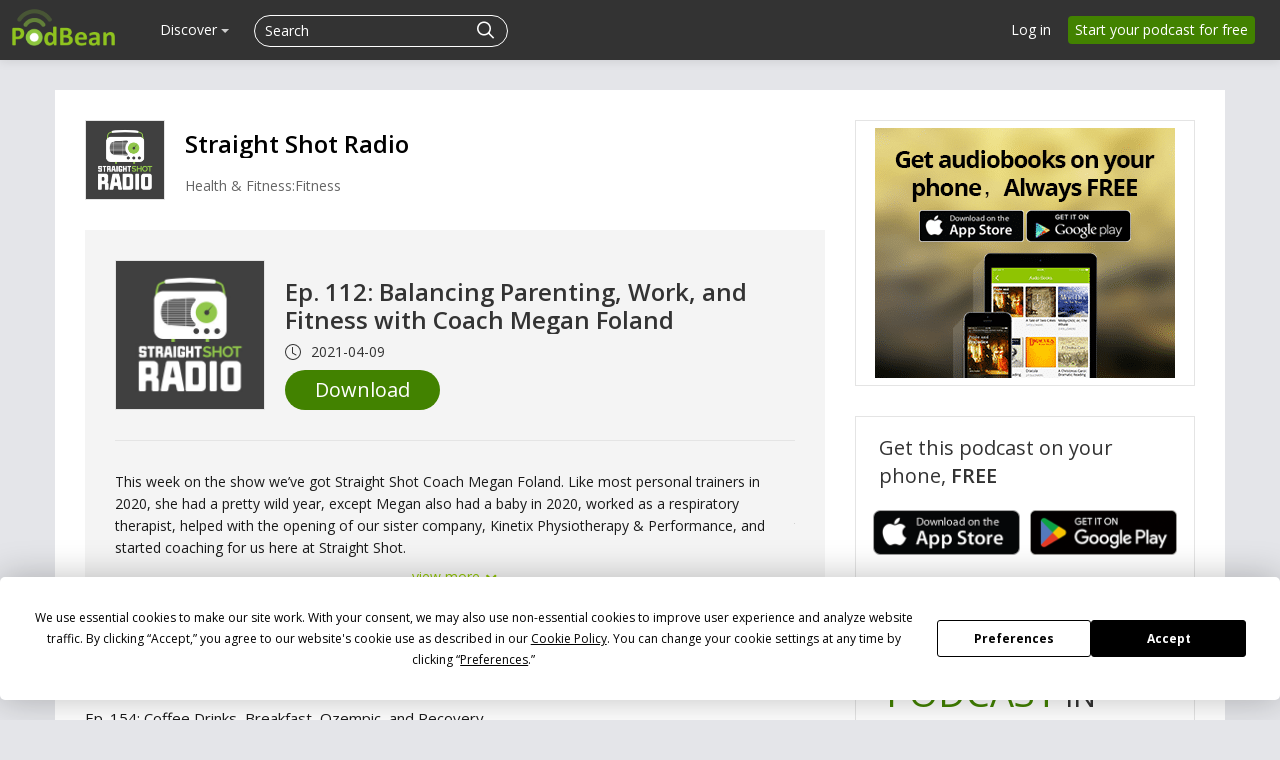

--- FILE ---
content_type: application/javascript; charset=UTF-8
request_url: https://www.podbean.com/cdn-cgi/challenge-platform/h/g/scripts/jsd/d39f91d70ce1/main.js?
body_size: 4614
content:
window._cf_chl_opt={uYln4:'g'};~function(T3,X,J,E,v,G,L,K){T3=U,function(c,P,TB,T2,b,k){for(TB={c:369,P:426,b:378,k:371,g:440,C:362,m:365,O:425,N:395,a:449,H:376,Q:413},T2=U,b=c();!![];)try{if(k=-parseInt(T2(TB.c))/1*(parseInt(T2(TB.P))/2)+-parseInt(T2(TB.b))/3*(parseInt(T2(TB.k))/4)+parseInt(T2(TB.g))/5*(-parseInt(T2(TB.C))/6)+parseInt(T2(TB.m))/7*(parseInt(T2(TB.O))/8)+-parseInt(T2(TB.N))/9*(parseInt(T2(TB.a))/10)+parseInt(T2(TB.H))/11+parseInt(T2(TB.Q))/12,P===k)break;else b.push(b.shift())}catch(g){b.push(b.shift())}}(T,661804),X=this||self,J=X[T3(406)],E={},E[T3(463)]='o',E[T3(383)]='s',E[T3(401)]='u',E[T3(472)]='z',E[T3(457)]='n',E[T3(357)]='I',E[T3(446)]='b',v=E,X[T3(479)]=function(P,g,C,O,Tg,Tp,Tk,T8,H,Q,z,Z,h,Y){if(Tg={c:388,P:456,b:394,k:455,g:447,C:450,m:455,O:447,N:450,a:373,H:432,Q:407,z:421,Z:391},Tp={c:427,P:407,b:385},Tk={c:431,P:390,b:469,k:384},T8=T3,g===null||void 0===g)return O;for(H=i(g),P[T8(Tg.c)][T8(Tg.P)]&&(H=H[T8(Tg.b)](P[T8(Tg.c)][T8(Tg.P)](g))),H=P[T8(Tg.k)][T8(Tg.g)]&&P[T8(Tg.C)]?P[T8(Tg.m)][T8(Tg.O)](new P[(T8(Tg.N))](H)):function(s,T9,x){for(T9=T8,s[T9(Tp.c)](),x=0;x<s[T9(Tp.P)];s[x]===s[x+1]?s[T9(Tp.b)](x+1,1):x+=1);return s}(H),Q='nAsAaAb'.split('A'),Q=Q[T8(Tg.a)][T8(Tg.H)](Q),z=0;z<H[T8(Tg.Q)];Z=H[z],h=j(P,g,Z),Q(h)?(Y=h==='s'&&!P[T8(Tg.z)](g[Z]),T8(Tg.Z)===C+Z?N(C+Z,h):Y||N(C+Z,g[Z])):N(C+Z,h),z++);return O;function N(s,x,T7){T7=U,Object[T7(Tk.c)][T7(Tk.P)][T7(Tk.b)](O,x)||(O[x]=[]),O[x][T7(Tk.k)](s)}},G=T3(409)[T3(470)](';'),L=G[T3(373)][T3(432)](G),X[T3(465)]=function(P,k,Tm,TT,g,C,m,O){for(Tm={c:435,P:407,b:407,k:375,g:384,C:374},TT=T3,g=Object[TT(Tm.c)](k),C=0;C<g[TT(Tm.P)];C++)if(m=g[C],m==='f'&&(m='N'),P[m]){for(O=0;O<k[g[C]][TT(Tm.b)];-1===P[m][TT(Tm.k)](k[g[C]][O])&&(L(k[g[C]][O])||P[m][TT(Tm.g)]('o.'+k[g[C]][O])),O++);}else P[m]=k[g[C]][TT(Tm.C)](function(N){return'o.'+N})},K=function(Tz,TQ,TH,Ta,TN,Tu,Tw,P,b,k){return Tz={c:396,P:458},TQ={c:423,P:384,b:423,k:478,g:423,C:468,m:384,O:423},TH={c:407},Ta={c:420},TN={c:407,P:468,b:431,k:390,g:469,C:390,m:469,O:469,N:420,a:384,H:420,Q:384,z:420,Z:423,h:431,Y:469,s:384,x:384,I:420,S:384,y:384,n:478},Tu={c:405,P:468},Tw=T3,P=String[Tw(Tz.c)],b={'h':function(g){return g==null?'':b.g(g,6,function(C,To){return To=U,To(Tu.c)[To(Tu.P)](C)})},'g':function(C,O,N,Tc,H,Q,z,Z,Y,s,x,I,S,y,W,D,T0,T1){if(Tc=Tw,null==C)return'';for(Q={},z={},Z='',Y=2,s=3,x=2,I=[],S=0,y=0,W=0;W<C[Tc(TN.c)];W+=1)if(D=C[Tc(TN.P)](W),Object[Tc(TN.b)][Tc(TN.k)][Tc(TN.g)](Q,D)||(Q[D]=s++,z[D]=!0),T0=Z+D,Object[Tc(TN.b)][Tc(TN.C)][Tc(TN.m)](Q,T0))Z=T0;else{if(Object[Tc(TN.b)][Tc(TN.C)][Tc(TN.O)](z,Z)){if(256>Z[Tc(TN.N)](0)){for(H=0;H<x;S<<=1,O-1==y?(y=0,I[Tc(TN.a)](N(S)),S=0):y++,H++);for(T1=Z[Tc(TN.H)](0),H=0;8>H;S=1.41&T1|S<<1,y==O-1?(y=0,I[Tc(TN.Q)](N(S)),S=0):y++,T1>>=1,H++);}else{for(T1=1,H=0;H<x;S=T1|S<<1,y==O-1?(y=0,I[Tc(TN.Q)](N(S)),S=0):y++,T1=0,H++);for(T1=Z[Tc(TN.z)](0),H=0;16>H;S=T1&1|S<<1,y==O-1?(y=0,I[Tc(TN.Q)](N(S)),S=0):y++,T1>>=1,H++);}Y--,Y==0&&(Y=Math[Tc(TN.Z)](2,x),x++),delete z[Z]}else for(T1=Q[Z],H=0;H<x;S=S<<1|1.13&T1,O-1==y?(y=0,I[Tc(TN.a)](N(S)),S=0):y++,T1>>=1,H++);Z=(Y--,0==Y&&(Y=Math[Tc(TN.Z)](2,x),x++),Q[T0]=s++,String(D))}if(Z!==''){if(Object[Tc(TN.h)][Tc(TN.C)][Tc(TN.Y)](z,Z)){if(256>Z[Tc(TN.z)](0)){for(H=0;H<x;S<<=1,O-1==y?(y=0,I[Tc(TN.a)](N(S)),S=0):y++,H++);for(T1=Z[Tc(TN.H)](0),H=0;8>H;S=1&T1|S<<1,O-1==y?(y=0,I[Tc(TN.s)](N(S)),S=0):y++,T1>>=1,H++);}else{for(T1=1,H=0;H<x;S=S<<1|T1,O-1==y?(y=0,I[Tc(TN.x)](N(S)),S=0):y++,T1=0,H++);for(T1=Z[Tc(TN.I)](0),H=0;16>H;S=S<<1.6|1&T1,y==O-1?(y=0,I[Tc(TN.S)](N(S)),S=0):y++,T1>>=1,H++);}Y--,Y==0&&(Y=Math[Tc(TN.Z)](2,x),x++),delete z[Z]}else for(T1=Q[Z],H=0;H<x;S=1&T1|S<<1.98,y==O-1?(y=0,I[Tc(TN.Q)](N(S)),S=0):y++,T1>>=1,H++);Y--,0==Y&&x++}for(T1=2,H=0;H<x;S=S<<1.38|T1&1.66,y==O-1?(y=0,I[Tc(TN.Q)](N(S)),S=0):y++,T1>>=1,H++);for(;;)if(S<<=1,O-1==y){I[Tc(TN.y)](N(S));break}else y++;return I[Tc(TN.n)]('')},'j':function(g,TP){return TP=Tw,null==g?'':''==g?null:b.i(g[TP(TH.c)],32768,function(C,Tb){return Tb=TP,g[Tb(Ta.c)](C)})},'i':function(C,O,N,TX,H,Q,z,Z,Y,s,x,I,S,y,W,D,T1,T0){for(TX=Tw,H=[],Q=4,z=4,Z=3,Y=[],I=N(0),S=O,y=1,s=0;3>s;H[s]=s,s+=1);for(W=0,D=Math[TX(TQ.c)](2,2),x=1;x!=D;T0=S&I,S>>=1,S==0&&(S=O,I=N(y++)),W|=(0<T0?1:0)*x,x<<=1);switch(W){case 0:for(W=0,D=Math[TX(TQ.c)](2,8),x=1;x!=D;T0=I&S,S>>=1,0==S&&(S=O,I=N(y++)),W|=(0<T0?1:0)*x,x<<=1);T1=P(W);break;case 1:for(W=0,D=Math[TX(TQ.c)](2,16),x=1;x!=D;T0=S&I,S>>=1,0==S&&(S=O,I=N(y++)),W|=(0<T0?1:0)*x,x<<=1);T1=P(W);break;case 2:return''}for(s=H[3]=T1,Y[TX(TQ.P)](T1);;){if(y>C)return'';for(W=0,D=Math[TX(TQ.c)](2,Z),x=1;x!=D;T0=S&I,S>>=1,S==0&&(S=O,I=N(y++)),W|=x*(0<T0?1:0),x<<=1);switch(T1=W){case 0:for(W=0,D=Math[TX(TQ.b)](2,8),x=1;D!=x;T0=S&I,S>>=1,0==S&&(S=O,I=N(y++)),W|=x*(0<T0?1:0),x<<=1);H[z++]=P(W),T1=z-1,Q--;break;case 1:for(W=0,D=Math[TX(TQ.c)](2,16),x=1;x!=D;T0=S&I,S>>=1,S==0&&(S=O,I=N(y++)),W|=x*(0<T0?1:0),x<<=1);H[z++]=P(W),T1=z-1,Q--;break;case 2:return Y[TX(TQ.k)]('')}if(0==Q&&(Q=Math[TX(TQ.g)](2,Z),Z++),H[T1])T1=H[T1];else if(z===T1)T1=s+s[TX(TQ.C)](0);else return null;Y[TX(TQ.m)](T1),H[z++]=s+T1[TX(TQ.C)](0),Q--,s=T1,0==Q&&(Q=Math[TX(TQ.O)](2,Z),Z++)}}},k={},k[Tw(Tz.P)]=b.h,k}(),F();function e(c,P,Tf,T4){return Tf={c:430,P:430,b:431,k:400,g:469,C:375,m:366},T4=T3,P instanceof c[T4(Tf.c)]&&0<c[T4(Tf.P)][T4(Tf.b)][T4(Tf.k)][T4(Tf.g)](P)[T4(Tf.C)](T4(Tf.m))}function R(c,TZ,TJ){return TZ={c:437},TJ=T3,Math[TJ(TZ.c)]()<c}function B(Tq,Tv,c,P,b){return Tq={c:428,P:410},Tv=T3,c=3600,P=l(),b=Math[Tv(Tq.c)](Date[Tv(Tq.P)]()/1e3),b-P>c?![]:!![]}function U(w,o,c){return c=T(),U=function(P,b,X){return P=P-357,X=c[P],X},U(w,o)}function j(P,k,g,TF,T5,C){T5=(TF={c:397,P:455,b:358,k:412},T3);try{return k[g][T5(TF.c)](function(){}),'p'}catch(m){}try{if(k[g]==null)return void 0===k[g]?'u':'x'}catch(O){return'i'}return P[T5(TF.P)][T5(TF.b)](k[g])?'a':k[g]===P[T5(TF.P)]?'C':k[g]===!0?'T':k[g]===!1?'F':(C=typeof k[g],T5(TF.k)==C?e(P,k[g])?'N':'f':v[C]||'?')}function A(k,g,TS,TL,C,m,O,N,a,H,Q,z){if(TS={c:393,P:361,b:418,k:448,g:434,C:402,m:367,O:462,N:392,a:471,H:370,Q:382,z:387,Z:403,h:434,Y:368,s:476,x:434,I:360,S:454,y:434,n:445,W:416,d:439,D:417,T0:460,T1:380,Ty:381,Tn:359,TW:458},TL=T3,!R(.01))return![];m=(C={},C[TL(TS.c)]=k,C[TL(TS.P)]=g,C);try{O=X[TL(TS.b)],N=TL(TS.k)+X[TL(TS.g)][TL(TS.C)]+TL(TS.m)+O.r+TL(TS.O),a=new X[(TL(TS.N))](),a[TL(TS.a)](TL(TS.H),N),a[TL(TS.Q)]=2500,a[TL(TS.z)]=function(){},H={},H[TL(TS.Z)]=X[TL(TS.h)][TL(TS.Y)],H[TL(TS.s)]=X[TL(TS.x)][TL(TS.I)],H[TL(TS.S)]=X[TL(TS.y)][TL(TS.n)],H[TL(TS.W)]=X[TL(TS.x)][TL(TS.d)],Q=H,z={},z[TL(TS.D)]=m,z[TL(TS.T0)]=Q,z[TL(TS.T1)]=TL(TS.Ty),a[TL(TS.Tn)](K[TL(TS.TW)](z))}catch(Z){}}function l(Th,TE,c){return Th={c:418,P:428},TE=T3,c=X[TE(Th.c)],Math[TE(Th.P)](+atob(c.t))}function V(b,k,U0,Tl,g,C,m){if(U0={c:438,P:398,b:467,k:380,g:377,C:443,m:475,O:414,N:443,a:361,H:386,Q:475,z:414},Tl=T3,g=Tl(U0.c),!b[Tl(U0.P)])return;k===Tl(U0.b)?(C={},C[Tl(U0.k)]=g,C[Tl(U0.g)]=b.r,C[Tl(U0.C)]=Tl(U0.b),X[Tl(U0.m)][Tl(U0.O)](C,'*')):(m={},m[Tl(U0.k)]=g,m[Tl(U0.g)]=b.r,m[Tl(U0.N)]=Tl(U0.a),m[Tl(U0.H)]=k,X[Tl(U0.Q)][Tl(U0.z)](m,'*'))}function i(c,TV,T6,P){for(TV={c:394,P:435,b:459},T6=T3,P=[];c!==null;P=P[T6(TV.c)](Object[T6(TV.P)](c)),c=Object[T6(TV.b)](c));return P}function T(U1){return U1='chctx,createElement,/invisible/jsd,object,log,kuIdX1,tabIndex,success,charAt,call,split,open,symbol,body,/jsd/oneshot/d39f91d70ce1/0.08626639298449819:1766690508:QCE2JDjtcq-gBqjnOGODP57Sok01-8pq0EKKgOm5t5I/,parent,chlApiUrl,readyState,join,mlwE4,bigint,isArray,send,TbVa1,error,126oPYMoz,http-code:,onreadystatechange,7HqBDcK,[native code],/b/ov1/0.08626639298449819:1766690508:QCE2JDjtcq-gBqjnOGODP57Sok01-8pq0EKKgOm5t5I/,gwUy0,387isYHpQ,POST,4XXATwj,xhr-error,includes,map,indexOf,9228373GLnVfz,sid,2751279MMhMGP,stringify,source,jsd,timeout,string,push,splice,detail,ontimeout,Object,addEventListener,hasOwnProperty,d.cookie,XMLHttpRequest,msg,concat,17109EJkvsJ,fromCharCode,catch,api,location,toString,undefined,uYln4,chlApiSitekey,appendChild,81TbE-Xnw5tGHkZ+mpDiO$0QPFVjeYyUqlz2CWNIrcuaS7Ao6gRfBLvhM4J9xKds3,document,length,style,_cf_chl_opt;mhsH6;xkyRk9;FTrD2;leJV9;BCMtt1;sNHpA9;GKPzo4;AdbX0;REiSI4;xriGD7;jwjCc3;agiDh2;MQCkM2;mlwE4;kuIdX1;aLEay4;cThi2,now,error on cf_chl_props,function,22074540LnCAyn,postMessage,status,chlApiClientVersion,errorInfoObject,__CF$cv$params,clientInformation,charCodeAt,isNaN,loading,pow,contentWindow,4559648gagZkR,2206EuWrkw,sort,floor,href,Function,prototype,bind,contentDocument,_cf_chl_opt,keys,removeChild,random,cloudflare-invisible,HkTQ2,48295mqHmrn,onerror,navigator,event,display: none,kgZMo4,boolean,from,/cdn-cgi/challenge-platform/h/,5470pSqmZg,Set,DOMContentLoaded,iframe,onload,chlApiRumWidgetAgeMs,Array,getOwnPropertyNames,number,kzMbXWlgal,getPrototypeOf'.split(','),T=function(){return U1},T()}function F(TD,Td,Tn,TM,c,P,b,k,g){if(TD={c:418,P:398,b:477,k:422,g:389,C:389,m:451,O:364,N:364},Td={c:477,P:422,b:364},Tn={c:411},TM=T3,c=X[TM(TD.c)],!c)return;if(!B())return;(P=![],b=c[TM(TD.P)]===!![],k=function(TK,C){if(TK=TM,!P){if(P=!![],!B())return;C=M(),f(C.r,function(m){V(c,m)}),C.e&&A(TK(Tn.c),C.e)}},J[TM(TD.b)]!==TM(TD.k))?k():X[TM(TD.g)]?J[TM(TD.C)](TM(TD.m),k):(g=J[TM(TD.O)]||function(){},J[TM(TD.N)]=function(TR){TR=TM,g(),J[TR(Td.c)]!==TR(Td.P)&&(J[TR(Td.b)]=g,k())})}function f(c,P,TI,Tx,Ts,TY,Te,b,k,g){TI={c:418,P:464,b:434,k:392,g:471,C:370,m:448,O:434,N:402,a:474,H:398,Q:382,z:387,Z:453,h:441,Y:399,s:429,x:399,I:359,S:458,y:379},Tx={c:372},Ts={c:415,P:467,b:363,k:415},TY={c:382},Te=T3,b=X[Te(TI.c)],console[Te(TI.P)](X[Te(TI.b)]),k=new X[(Te(TI.k))](),k[Te(TI.g)](Te(TI.C),Te(TI.m)+X[Te(TI.O)][Te(TI.N)]+Te(TI.a)+b.r),b[Te(TI.H)]&&(k[Te(TI.Q)]=5e3,k[Te(TI.z)]=function(Tj){Tj=Te,P(Tj(TY.c))}),k[Te(TI.Z)]=function(Ti){Ti=Te,k[Ti(Ts.c)]>=200&&k[Ti(Ts.c)]<300?P(Ti(Ts.P)):P(Ti(Ts.b)+k[Ti(Ts.k)])},k[Te(TI.h)]=function(TG){TG=Te,P(TG(Tx.c))},g={'t':l(),'lhr':J[Te(TI.Y)]&&J[Te(TI.Y)][Te(TI.s)]?J[Te(TI.x)][Te(TI.s)]:'','api':b[Te(TI.H)]?!![]:![],'payload':c},k[Te(TI.I)](K[Te(TI.S)](JSON[Te(TI.y)](g)))}function M(Tr,TU,b,k,g,C,m){TU=(Tr={c:461,P:452,b:408,k:444,g:466,C:473,m:404,O:424,N:419,a:442,H:433,Q:473,z:436},T3);try{return b=J[TU(Tr.c)](TU(Tr.P)),b[TU(Tr.b)]=TU(Tr.k),b[TU(Tr.g)]='-1',J[TU(Tr.C)][TU(Tr.m)](b),k=b[TU(Tr.O)],g={},g=mlwE4(k,k,'',g),g=mlwE4(k,k[TU(Tr.N)]||k[TU(Tr.a)],'n.',g),g=mlwE4(k,b[TU(Tr.H)],'d.',g),J[TU(Tr.Q)][TU(Tr.z)](b),C={},C.r=g,C.e=null,C}catch(O){return m={},m.r={},m.e=O,m}}}()